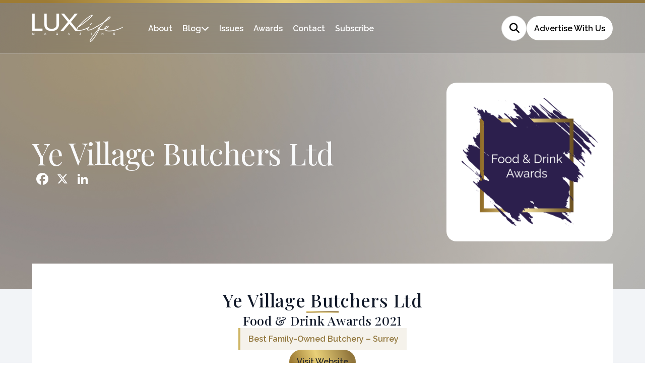

--- FILE ---
content_type: image/svg+xml
request_url: https://lux-life.digital/wp-content/themes/luxlife-current/assets/images/Twitter.svg?v=2
body_size: -168
content:
<?xml version="1.0" encoding="UTF-8" standalone="no"?><!-- Generator: Gravit.io --><svg xmlns="http://www.w3.org/2000/svg" xmlns:xlink="http://www.w3.org/1999/xlink" style="isolation:isolate" viewBox="0 0 240 240" width="240pt" height="240pt"><defs><clipPath id="_clipPath_NAiEvjmDMWypn5lgCnM9tzrpLN5tvtdI"><rect width="240" height="240"/></clipPath></defs><g clip-path="url(#_clipPath_NAiEvjmDMWypn5lgCnM9tzrpLN5tvtdI)"><rect width="240" height="240" style="fill:rgb(0,0,0)" fill-opacity="0"/><g><path d=" M 239.973 120 C 239.973 186.259 186.259 239.973 120 239.973 C 53.741 239.973 0.027 186.259 0.027 120 C 0.027 53.741 53.741 0.027 120 0.027 C 186.259 0.027 239.973 53.741 239.973 120 Z " fill="rgb(255,255,255)"/></g><path d=" M 149.895 73 L 165.848 73 L 131.004 112.814 L 171.994 167 L 139.907 167 L 114.758 134.145 L 86.015 167 L 70.04 167 L 107.301 124.406 L 68.006 73 L 100.906 73 L 123.615 103.03 L 149.895 73 Z  M 144.291 157.464 L 153.126 157.464 L 96.093 82.038 L 86.603 82.038 L 144.291 157.464 Z " fill="rgb(44,32,77)"/></g></svg>